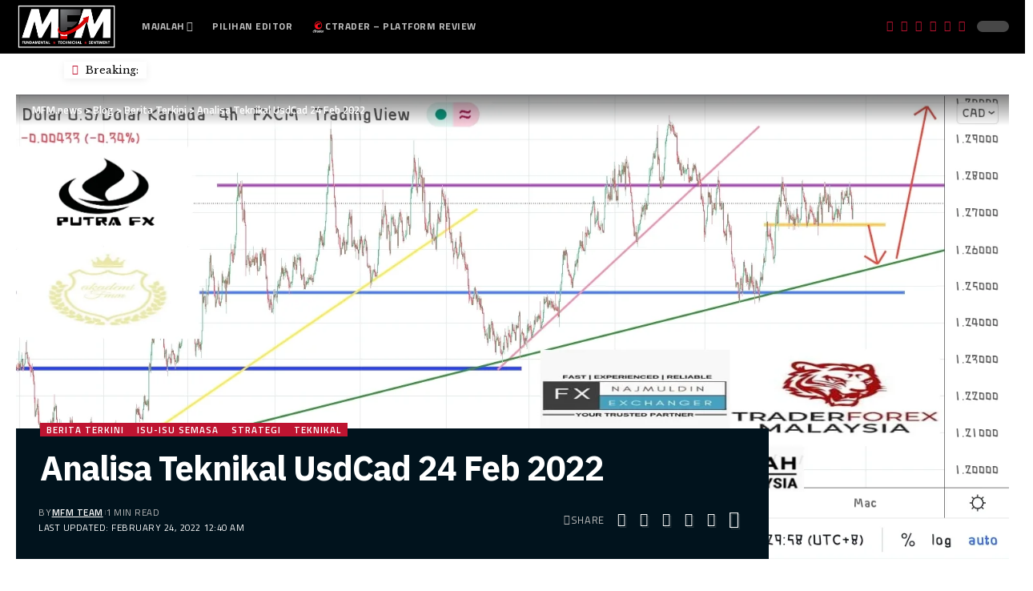

--- FILE ---
content_type: image/svg+xml
request_url: https://cdn.mfm.news/wp-content/uploads/2025/10/lcTrader-vertical-light-safe-space.svg
body_size: 1133
content:
<?xml version="1.0" encoding="UTF-8"?>
<svg xmlns="http://www.w3.org/2000/svg" width="409" height="401" viewBox="0 0 409 401" fill="none">
  <path d="M164.932 321.879C165.849 314.956 172.044 305.356 188.344 305.356C204.643 305.356 209.682 312.04 210.384 321.309C210.582 324.002 210.682 326.497 210.682 329.487V359.4H198.645L197.067 352.345H196.332C194.3 356.666 188.228 360.797 180.57 360.797C170.896 360.797 163.321 355.311 163.321 345.043C163.321 331.883 173.391 327.091 193.738 327.091H196.629V325.2C196.629 320.012 194.936 316.724 187.757 316.724C181.479 316.724 179.182 319.053 178.422 321.879M177.183 343.349C177.183 347.24 180.273 349.429 185.163 349.429C190.748 349.429 196.629 345.613 196.629 339.252V336.864C196.629 336.864 177.183 334.188 177.183 343.349Z" fill="#FDFDFF"></path>
  <path d="M163.321 306.19L160.504 319.903C155.58 317.945 149.814 318.953 146.782 322.009C142.676 326.148 142.833 333.17 142.833 336.574V359.407H128.575V306.751H142.42L140.595 315.029H141.33C145.122 307.619 153.639 305.273 163.313 306.19H163.321Z" fill="#FDFDFF"></path>
  <path d="M368.517 306.19L365.7 319.903C360.777 317.945 355.01 318.953 351.979 322.009C347.873 326.148 348.03 333.17 348.03 336.574V359.407H333.771V306.751H347.617L345.791 315.029H346.526C350.318 307.619 358.835 305.273 368.509 306.19H368.517Z" fill="#FDFDFF"></path>
  <path d="M137.802 284.53L134.96 297.294H114.506V359.4H99.6196V297.294H78.0416V284.53H137.81H137.802Z" fill="#FDFDFF"></path>
  <path d="M269.798 285.579L269.732 359.441H257.125L255.539 352.304H254.804C252.92 356.723 247.427 360.837 239.554 360.837C223.693 360.837 216.786 347.702 216.786 331.882C216.786 314.418 225.882 304.447 240.521 304.447C247.129 304.447 252.615 307.719 255.258 312.568H255.638L255.704 282.828L269.798 285.587V285.579ZM231.4 331.982C231.4 341.259 234.994 347.835 243.569 347.835C250.649 347.835 255.638 343.844 255.638 332.18V330.288C255.638 318.822 249.657 315.426 243.875 315.426C235.399 315.426 231.409 321.506 231.409 331.982H231.4Z" fill="#FDFDFF"></path>
  <path d="M302.627 305.364C319.876 305.364 327.154 316.632 327.154 332.188C327.154 333.683 327.055 335.674 326.956 337.376H290.954C291.855 346.248 295.845 349.346 302.42 349.346C307.906 349.346 310.995 347.248 312.392 343.365H326.254C324.362 354.435 315.779 360.813 302.123 360.813C285.171 360.813 276.398 351.535 276.398 333.386C276.398 316.236 284.676 305.364 302.627 305.364ZM291.061 327.397H312.805C312.003 319.722 308.021 316.723 302.032 316.723C295.746 316.723 291.962 319.515 291.061 327.397Z" fill="#FDFDFF"></path>
  <path d="M66.658 305.365C83.4115 305.365 89.5907 313.444 90.5903 325.109H76.4308C75.9352 319.623 72.1434 316.831 66.4597 316.831C59.1817 316.831 55.1916 321.92 55.1916 332.882C55.1916 343.845 58.7852 349.239 66.3606 349.239C71.7468 349.239 75.7369 345.951 76.4308 341.061H90.5903C89.1942 353.031 81.3131 360.805 65.7575 360.805C48.2028 360.805 40.33 350.735 40.33 333.18C40.33 315.625 48.211 305.356 66.658 305.356V305.365Z" fill="#FDFDFF"></path>
  <path d="M204.428 40.8369C142.478 40.8369 92.0771 91.2377 92.0771 153.188C92.0771 215.137 142.478 265.538 204.428 265.538C266.378 265.538 316.778 215.137 316.778 153.188C316.778 91.2377 266.378 40.8369 204.428 40.8369ZM204.428 58.8874C255.597 58.8874 297.373 99.854 298.687 150.709C298.703 151.527 298.72 152.353 298.72 153.179C298.72 201.449 261.545 219.309 241.636 221.878C210.144 225.935 183.626 208.933 183.626 175.658C183.626 144.125 218.496 116.797 262.685 130.255L268.402 104.538C252.392 96.7561 235.167 93.2121 218.356 93.2121C153.696 93.2121 113.25 141.3 116.984 184.976C116.637 185.158 116.142 185.422 115.654 185.695C112.705 175.922 111.127 165.067 111.127 153.188C111.127 101.192 152.433 58.8956 204.428 58.8956V58.8874Z" fill="#FF101F"></path>
</svg>
